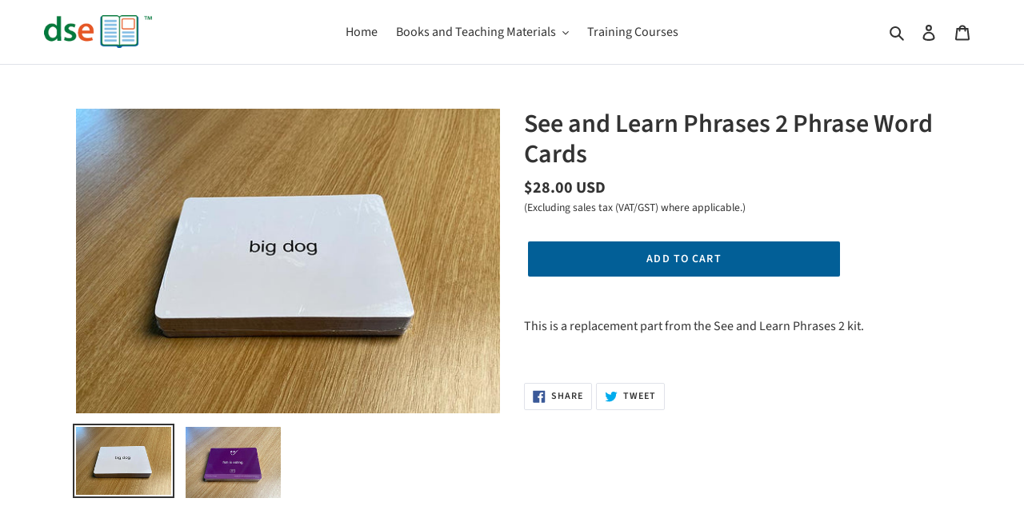

--- FILE ---
content_type: image/svg+xml
request_url: https://cdn.down-syndrome.org/img/flags/svg/s/DE.svg
body_size: 228
content:
<svg width="16" height="12" fill="none" xmlns="http://www.w3.org/2000/svg">
  <mask id="a" maskUnits="userSpaceOnUse" x="0" y="0" width="16" height="12">
    <rect width="16" height="12" rx="-1" fill="#fff"/>
  </mask>
  <g mask="url(#a)" fill-rule="evenodd" clip-rule="evenodd">
    <path d="M0 8h16v4H0V8z" fill="#FFD018"/>
    <path d="M0 4h16v4H0V4z" fill="#E31D1C"/>
    <path d="M0 0h16v4H0V0z" fill="#272727"/>
  </g>
</svg>


--- FILE ---
content_type: image/svg+xml
request_url: https://cdn.down-syndrome.org/img/flags/svg/s/PT.svg
body_size: 1096
content:
<svg width="16" height="12" fill="none" xmlns="http://www.w3.org/2000/svg">
  <mask id="a" maskUnits="userSpaceOnUse" x="0" y="0" width="16" height="12">
    <path fill="#fff" d="M0 0h16v12H0z"/>
  </mask>
  <g mask="url(#a)">
    <path fill-rule="evenodd" clip-rule="evenodd" d="M4 0h12v12H4V0z" fill="#EF0000"/>
    <path fill-rule="evenodd" clip-rule="evenodd" d="M0 0h6v12H0V0z" fill="#2F8D00"/>
    <mask id="b" maskUnits="userSpaceOnUse" x="2" y="2" width="8" height="8">
      <path fill-rule="evenodd" clip-rule="evenodd" d="M5.952 9.904c-2.13 0-3.857-1.748-3.857-3.904 0-2.156 1.727-3.904 3.857-3.904S9.81 3.844 9.81 6c0 2.156-1.726 3.904-3.857 3.904z" fill="#fff"/>
    </mask>
    <g mask="url(#b)" fill="#FFE017">
      <path fill-rule="evenodd" clip-rule="evenodd" d="M5.714 2h.5v1.35h-.5V2zm0 6.747h.5V10h-.5V8.747z"/>
      <path d="M2.157 6.202l-.14-.359C3.56 5.227 4.724 4.83 5.514 4.651a29.368 29.368 0 013.821-.583l.034.384c-1.372.125-2.63.317-3.771.575-.767.174-1.915.566-3.44 1.175z"/>
      <path d="M9.57 3.832l-.113.368c-1.166-.368-2.116-.526-2.846-.477l-.025-.385c.784-.053 1.778.113 2.984.494zm.404 2.058l-.216.318c-.594-.413-1.326-.62-2.201-.62v-.386c.948 0 1.756.229 2.417.688z"/>
      <path d="M9.651 6.005l.098.373c-1.28.347-2.484.544-3.609.59-1.132.047-2.452-.15-3.96-.591l.105-.37c1.472.429 2.752.62 3.84.576 1.095-.045 2.27-.238 3.526-.578z"/>
      <path d="M9.506 7.818l-.602.617c-1.145-1.143-2.152-1.96-3.017-2.452-.879-.5-2.025-1.007-3.437-1.52l.29-.816c1.453.528 2.642 1.054 3.567 1.58.94.534 2.004 1.398 3.199 2.59zm-6.776.35l-.229-.31a4.64 4.64 0 01.594-.361c.425-.215.852-.35 1.259-.362h.059v.385h-.048c-.343.01-.72.13-1.1.322a4.264 4.264 0 00-.536.326z"/>
      <path d="M2.906 8.301l.096-.373c1.27.335 2.25.501 2.932.501.681 0 1.695-.196 3.034-.59l.106.37c-1.37.403-2.415.606-3.14.606-.721 0-1.73-.172-3.028-.514zm-.495-3.454l.604-.616.883.887-.603.616-.884-.887z"/>
      <path d="M7.418 7.924l.449-.74 1.402.873-.45.74-1.401-.873z"/>
    </g>
    <path fill-rule="evenodd" clip-rule="evenodd" d="M2.095 6c0 2.156 1.727 3.904 3.857 3.904S9.81 8.156 9.81 6c0-2.156-1.726-3.904-3.857-3.904-2.13 0-3.857 1.748-3.857 3.904zm7.238.048c0 1.863-1.492 3.374-3.333 3.374-1.841 0-3.333-1.51-3.333-3.374 0-1.863 1.492-3.373 3.333-3.373 1.84 0 3.333 1.51 3.333 3.373z" fill="#F9E813"/>
    <path d="M3.828 3.593v3.13c.206 1.239.9 1.859 2.083 1.859 1.182 0 1.877-.62 2.083-1.859v-3.13H3.828z" fill="#fff"/>
    <path d="M3.043 3h5.536v3.711l-.004.026C8.307 8.22 7.359 9 5.81 9c-1.548 0-2.496-.78-2.764-2.263l-.004-.026V3z" fill="#C51918"/>
    <path fill-rule="evenodd" clip-rule="evenodd" d="M4.524 3.953h-.9v.9h.9v-.9zm3.5 0h-.9v.9h.9v-.9zm-4.4 2h.9v.9h-.9v-.9zm3.55.014h.9v.9h-.9v-.9zm.013 1.458h-.9v.9h.9v-.9zM4.324 7.42h.9v.9h-.9v-.9z" fill="#F9E813"/>
    <path d="M4.426 4.355h2.97v2.22s-.22 1.147-1.485 1.147c-1.265 0-1.485-1.146-1.485-1.146v-2.22z" fill="#F7FCFF"/>
    <path d="M5.619 4.602h.66v.481s-.049.248-.33.248-.33-.248-.33-.248v-.48zm0 1.061h.66v.48s-.049.249-.33.249-.33-.249-.33-.249v-.48zm.857 0h.66v.48s-.049.249-.33.249c-.28 0-.33-.249-.33-.249v-.48zm-1.714 0h.66v.48s-.049.249-.33.249-.33-.249-.33-.249v-.48zm.857 1.06h.66v.48s-.049.249-.33.249-.33-.248-.33-.248v-.481z" fill="#013399"/>
  </g>
</svg>
